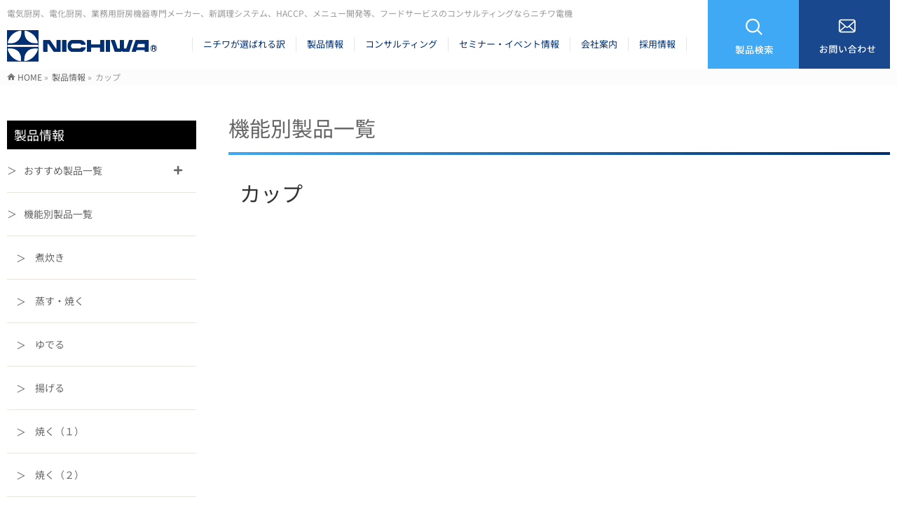

--- FILE ---
content_type: text/css
request_url: https://www.nichiwadenki.co.jp/wp2022/wp-content/themes/biz-vektor_child/style.css
body_size: 159
content:
/*
Theme Name: ニチワ電機
Theme URI: 
Template:biz-vektor
Description: biz-vektorの子テーマです
Author: HKNK hirokawa naoki
Tags: 
Version: 2022
*/